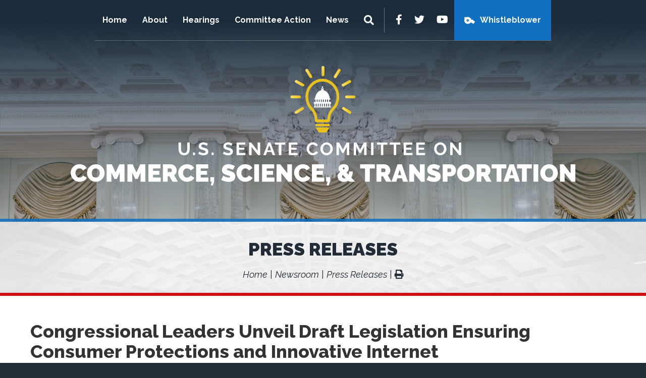

--- FILE ---
content_type: text/html; charset=UTF-8
request_url: https://www.commerce.senate.gov/2015/1/congressional-leaders-unveil-draft-legislation-ensuring-consumer-protections-and-innovative-internet
body_size: 5472
content:
<!DOCTYPE html>
<html class="no-js" lang="en">
<head>
    <meta http-equiv="X-UA-Compatible" content="IE=edge" />
	<title>Congressional Leaders Unveil Draft Legislation Ensuring Consumer Protections and...</title>
<meta name="viewport" content="width=device-width, initial-scale=1">
<link rel="canonical" href="https://www.commerce.senate.gov/2015/1/congressional-leaders-unveil-draft-legislation-ensuring-consumer-protections-and-innovative-internet">
<meta name="node-type" content="post">
<meta name="type" content="PressReleases">
<meta name="posttype" content="PressReleases">
<meta name="datewritten" content="2015-01-16T14:00:00">
<meta name="labels" content="Republican">
<meta property="article:published_time" content="2015-01-16T14:00:00-05:00">
<meta property="article:modified_time" content="2017-03-03T12:43:38-05:00">
<meta property="article:section" content="Press Releases">
<meta property="article:author" content>
<script>
    (function(i,s,o,g,r,a,m){i['GoogleAnalyticsObject']=r;i[r]=i[r]||function(){
    (i[r].q=i[r].q||[]).push(arguments)},i[r].l=1*new Date();a=s.createElement(o),
    m=s.getElementsByTagName(o)[0];a.async=1;a.src=g;m.parentNode.insertBefore(a,m)
    })(window,document,'script','https://www.google-analytics.com/analytics.js','ga');

    ga('create', 'UA-24209318-1', 'auto');
    ga('send', 'pageview');
</script>
<meta property="og:type" content="article">
<meta property="og:image" content="https://www.commerce.senate.gov/services/images/713727CB-F4BA-4E89-BB20-516B811850E6/social">
<meta property="og:title" content="Congressional Leaders Unveil Draft Legislation Ensuring Consumer Protections and Innovative Internet">
<meta property="og:site_name" content="U.S. Senate Committee on Commerce, Science, &amp; Transportation">
<meta name="twitter:card" content="summary">
<meta name="twitter:title" content="Congressional Leaders Unveil Draft Legislation Ensuring Consumer Protections and Innovative Internet">
<meta name="twitter:image0" content="https://www.commerce.senate.gov/themes/commerce/assets/img/social/default.jpg">
<meta name="twitter:image1" content="https://www.commerce.senate.gov/services/images/713727CB-F4BA-4E89-BB20-516B811850E6/social">

    <link media="all" type="text/css" rel="stylesheet" integrity="sha384-BVYiiSIFeK1dGmJRAkycuHAHRg32OmUcww7on3RYdg4Va+PmSTsz/K68vbdEjh4u" crossorigin="anonymous" href="https://maxcdn.bootstrapcdn.com/bootstrap/3.3.7/css/bootstrap.min.css"><link media="all" type="text/css" rel="stylesheet" href="https://fonts.googleapis.com/css2?family=Raleway:ital,wght@0,100;0,200;0,300;0,400;0,500;0,600;0,700;0,800;0,900;1,100;1,200;1,300;1,400;1,500;1,600;1,700;1,800;1,900&amp;display=swap"><link media="all" type="text/css" rel="stylesheet" integrity="sha384-DyZ88mC6Up2uqS4h/KRgHuoeGwBcD4Ng9SiP4dIRy0EXTlnuz47vAwmeGwVChigm" crossorigin="anonymous" href="https://use.fontawesome.com/releases/v5.15.4/css/all.css"><link media="all" type="text/css" rel="stylesheet" href="https://www.commerce.senate.gov/themes/commerce/assets/compiled/theme.css?id=c88c652b9599cd43b93a">

    
    <script src="https://assets.adobedtm.com/566dc2d26e4f/f8d2f26c1eac/launch-3a705652822d.min.js" async></script>
</head>


<body class="section-newsroom page-pressreleases is-subpage seed-4">
    <a class="anchor" name="top"></a>
    	<div id="site">
		

<div id="wrapper" class="copy-default">
    <header id="site-header" class="hidden-print">
        <a href="#skip-to-content" class="skip-to">Skip to content</a>
<div id="header" class="clearfix">
    <div id="masthead">
        <a href="https://www.commerce.senate.gov" class="brand">
            <span class="title">U.S. Senate Committee on Commerce, Science, & Transportation</span>
                    </a>
    </div>

        <input id="header-nav-checkbox" type="checkbox" />
    <div class="header-nav-button">
        <label href="#" for="header-nav-checkbox" aria-label="Menu" aria-controls="navigation"><i class="fas fa-bars" title="Menu"></i><span class="icon-label"> Menu</span></label>
    </div>
    <div class="nav-section">
        <a href="#skip-navigation" class="skip-to">Skip navigation</a>
        <div id="header-nav">
            <div class="header-nav">
    <div class="menu-panel menu-panel-level-0">
                    <div class="menu-item odd first menu-page-home-redirect ">
                                    <a href="https://www.commerce.senate.gov/home-redirect">Home</a>
                                                                </div>
                    <div class="menu-item even menu-page-about  dropdown">
                 <div class="menu-toggle">                     <a href="https://www.commerce.senate.gov/about">About</a>
                                            <button class="collapsed" data-toggle="collapse" data-target="#menu-0-1"><i class="fas" title="Toggle Submenu"><span class="sr-only">Toggle Submenu</span></i></button>
                                     </div>                                                         <div id="menu-0-1" class="collapse" aria-expanded="false">
                        <div class="menu-panel menu-panel-level-1">
                                                    <div class="menu-item menu-page-chair"><a href="https://www.commerce.senate.gov/chair">The Chairman</a></div>
                                                    <div class="menu-item menu-page-rankingmember"><a href="https://www.commerce.senate.gov/rankingmember">The Ranking Member</a></div>
                                                    <div class="menu-item menu-page-members"><a href="https://www.commerce.senate.gov/members">Committee Members</a></div>
                                                    <div class="menu-item menu-page-commerce-subcommittees"><a href="https://www.commerce.senate.gov/commerce-subcommittees">Subcommittees</a></div>
                                                    <div class="menu-item menu-page-committeehistory"><a href="https://www.commerce.senate.gov/committeehistory">History</a></div>
                                                    <div class="menu-item menu-page-committee-rules"><a href="https://www.commerce.senate.gov/committee-rules">Rules</a></div>
                                                    <div class="menu-item menu-page-contact"><a href="https://www.commerce.senate.gov/contact">Contact</a></div>
                                                    </div>
                    </div>
                            </div>
                    <div class="menu-item odd menu-page-hearings  dropdown">
                 <div class="menu-toggle">                     <a href="https://www.commerce.senate.gov/hearings">Hearings</a>
                                            <button class="collapsed" data-toggle="collapse" data-target="#menu-1-2"><i class="fas" title="Toggle Submenu"><span class="sr-only">Toggle Submenu</span></i></button>
                                     </div>                                                         <div id="menu-1-2" class="collapse" aria-expanded="false">
                        <div class="menu-panel menu-panel-level-2">
                                                    <div class="menu-item menu-page-hearings1"><a href="https://www.commerce.senate.gov/hearings1">Hearings</a></div>
                                                    <div class="menu-item menu-page-markups"><a href="https://www.commerce.senate.gov/markups">Markups</a></div>
                                                    </div>
                    </div>
                            </div>
                    <div class="menu-item even menu-page-committee-action  dropdown">
                 <div class="menu-toggle">                     <a href="https://www.commerce.senate.gov/committee-action">Committee Action</a>
                                            <button class="collapsed" data-toggle="collapse" data-target="#menu-2-3"><i class="fas" title="Toggle Submenu"><span class="sr-only">Toggle Submenu</span></i></button>
                                     </div>                                                         <div id="menu-2-3" class="collapse" aria-expanded="false">
                        <div class="menu-panel menu-panel-level-3">
                                                    <div class="menu-item menu-page-nominations"><a href="https://www.commerce.senate.gov/nominations">Nominations</a></div>
                                                    <div class="menu-item menu-page-legislation"><a href="https://www.commerce.senate.gov/legislation">Legislation</a></div>
                                                    </div>
                    </div>
                            </div>
                    <div class="menu-item odd last menu-page-press  dropdown">
                 <div class="menu-toggle">                     <a href="https://www.commerce.senate.gov/press">News</a>
                                            <button class="collapsed" data-toggle="collapse" data-target="#menu-3-4"><i class="fas" title="Toggle Submenu"><span class="sr-only">Toggle Submenu</span></i></button>
                                     </div>                                                         <div id="menu-3-4" class="collapse" aria-expanded="false">
                        <div class="menu-panel menu-panel-level-4">
                                                    <div class="menu-item menu-page-republican-news"><a href="https://www.commerce.senate.gov/republican-news">Republican News</a></div>
                                                    <div class="menu-item menu-page-democratic-news"><a href="https://www.commerce.senate.gov/democratic-news">Democratic News</a></div>
                                                    <div class="menu-item menu-page-committee-updates"><a href="https://www.commerce.senate.gov/committee-updates">Media Updates</a></div>
                                                    </div>
                    </div>
                            </div>
            </div>
</div>
            <div class="menu-item even last menu-page-whistleblower whistleblower-mobile">
                <a href="https://www.commerce.senate.gov/whistleblower">Whistleblower</a>
           </div>
            <input id="header-sitesearch-checkbox" type="checkbox" />
            <div id="header-sitesearch">
                <div class="header-sitesearch-button">
                    <label for="header-sitesearch-checkbox" aria-label="Menu" aria-controls="navigation"><i class="fas fa-search" title="Search"><span class="sr-only">Search</span></i></label>
                </div>
                <div id="header-sitesearch-content">
                    <form action="https://www.commerce.senate.gov/search">
                        <label for="megamenu-search-input" class="sr-only">Search Terms</label>
                        <input type="search" name="q" id="megamenu-search-input" placeholder="Search" />
                        <button class="search-submit" type="submit"><i class="fas fa-search"></i><span class="sr-only"> Search</span></button>
                    </form>
                </div>
            </div>
        </div>
        <div id="header-sub">
            <div id="header-social">
                <div class="social-links">
        <div class="social-link facebook"><a href="https://www.facebook.com/SenateCommerce " target="_blank"><i class="fab fa-facebook-f" title="Facebook"><span class="sr-only">Facebook</span></i></a></div>    <div class="social-link twitter"><a href="https://twitter.com/SenateCommerce " target="_blank"><i class="fab fa-twitter" title="Twitter"><span class="sr-only">Twitter</span></i></a></div>        <div class="social-link youtube"><a href="https://www.youtube.com/@CommerceRepublicans" target="_blank"><i class="fab fa-youtube" title="YouTube"><span class="sr-only">YouTube</span></i></a></div>        <div class="menu-item even last menu-page-whistleblower ">
        <a href="https://www.commerce.senate.gov/whistleblower">Whistleblower</a>
    </div>
    
</div>
            </div>
        </div>
    </div>
        <a class="anchor" name="skip-navigation"></a>
</div>

<a class="anchor" name="skip-to-content"></a>
    </header>
    <main id="site-body" role="main">
        <div class="lay-body no-sidebar">
            <div id="page-header">
                            <h1 id="page-title"><a href="https://www.commerce.senate.gov/pressreleases">Press Releases</a></h1>
                                        <ul class="breadcrumb hidden-print">
                                                                        <li class="breadcrumb-item">
                                <a href="https://www.commerce.senate.gov/home">Home</a>
                            </li>
                                                    <li class="breadcrumb-item">
                                <a href="https://www.commerce.senate.gov/newsroom">Newsroom</a>
                            </li>
                                                    <li class="breadcrumb-item active">
                                <a href="https://www.commerce.senate.gov/pressreleases">Press Releases</a>
                            </li>
                                                                                        <li>
                            <a href="javascript:window.print();" class="page-action print"><i class="fas fa-print"></i><span class="sr-only"> Print</span></a>
                        </li>
                                    </ul>
                    </div>
    
    <div id="page-body">
        <div id="page-body-inner" class="container-fluid">
            <div class="row">
                <!-- content -->
                <section id="content" class="col-md-12">
                    <div id="content-inner">
                        <div id="content-body">
                            <article class="post element" data-id="982783DD-612B-418A-A92E-EF8EDED4592E">
    <header class="clearfix">
        <h1 class="element-title"><a href="https://www.commerce.senate.gov/2015/1/congressional-leaders-unveil-draft-legislation-ensuring-consumer-protections-and-innovative-internet">Congressional Leaders Unveil Draft Legislation Ensuring Consumer Protections and Innovative Internet</a></h1>
                    <h2 class="element-subtitle">Legislation to be the Focus of House and Senate Hearings Next Week</h2>
                <h3 class="element-date">January 16, 2015</h3>
    </header>
    <main>
                    <div class="element-content"><p><b>WASHINGTON, DC</b> &ndash; As part of the ongoing effort to achieve bipartisan consensus, leaders of the House Energy and Commerce Committee and Senate Committee on Commerce, Science, and Transportation today unveiled <a href="http://www.commerce.senate.gov/public/?a=Files.Serve&amp;File_id=7a90bcad-41c9-4f11-b341-9e4c14dac91c">draft legislation</a> to provide clear rules of the road for open and unfettered access to the Internet. The draft legislation guarantees that Internet users will continue to be the decision makers for the content they want, while ensuring that innovation and investment continue to fuel the robust future of the Internet. Most importantly, this legislation avoids lengthy court battles that would surely come from the FCC&rsquo;s proposed action, bringing certainty to consumers and job creators alike for years to come.</p>
<p>&ldquo;This thoughtful path forward ensures that consumers remain number one and in control of their online experience. By clearly outlining the appropriate rules of the road, and leaving twentieth century utility regulation behind, we can be sure that innovators continue full throttle in bringing remarkable new technologies to all Americans. This is the right solution that everyone, if they are serious in standing up for consumers, should be able to get behind,&rdquo; <b>said Energy and Commerce Committee Chairman Fred Upton (R-Mich.).</b></p>
<p><b>Senate Committee on Commerce, Science, and Transportation Chairman John Thune (R-S.D.) added, </b>&ldquo;This draft is one more step in our open and ongoing discussion about creating regulatory certainty for the Internet. By turning the FCC away from a heavy-handed and messy approach to regulating the Internet, this draft protects both consumers who rely on Internet services and innovators who create jobs. I look forward to continuing discussions about an alternative to controversial FCC action with my ranking member Sen. Bill Nelson and other colleagues on both sides of the aisle at our hearing on Wednesday.&rdquo;</p>
<p>&nbsp;&ldquo;What Americans have asked for time and again is an open Internet that is fair to all and provides innovation from the bottom up. Our legislation gives consumers that protection and certainty while ensuring America will always be at the forefront of innovation as the global leader for this tool of 21st century economic growth and social connectivity,&rdquo; added <b>Communications and Technology Subcommittee Chairman Greg Walden (R- Ore.)</b>. &nbsp;"By acting legislatively, we are putting forward a fresh, sustainable solution that accomplishes the goals we all share, without the needless trips to court that would jeopardize these core principles.&rdquo;</p>
<p>The <a href="http://www.commerce.senate.gov/public/?a=Files.Serve&amp;File_id=7a90bcad-41c9-4f11-b341-9e4c14dac91c">draft legislation</a> is guided by the following eleven principles for bipartisan rules in the Internet Age.</p>
<ul>
<li>Prohibit blocking</li>
<li>Prohibit throttling</li>
<li>Prohibit paid prioritization</li>
<li>Require transparency</li>
<li>Apply rules to both wireline and wireless</li>
<li>Allow for reasonable network management</li>
<li>Allow for specialized services</li>
<li>Protect consumer choice</li>
<li>Classify broadband Internet access as an information service under the Communications Act</li>
<li>Clarify that Section 706 of the Telecommunications Act may not be used as a grant of regulatory authority</li>
<li>Direct the FCC to enforce and abide by these principles</li>
</ul>
<p>The legislation will be the focus of hearings on &ldquo;Protecting the Internet and Consumers Through Congressional Action&rdquo; in the <a href="http://energycommerce.house.gov/hearing/protecting-the-internet-and-consumers-through-congressional-action">House</a> Communications and Technology Subcommittee and the <a href="http://www.commerce.senate.gov/public/index.cfm?p=PressReleases&amp;ContentRecord_id=1d50eab7-9751-4adf-9914-cce155cba204">Senate</a> Committee on Commerce, Science, and Transportation next Wednesday, January 21<sup>st</sup>.</p>
<p>&nbsp;</p>
<p align="center">###</p></div>
                        <div class="element-nodecontents">
            
        </div>
    </main>
    <footer>
                    <div class="element-link"><a href="https://www.commerce.senate.gov/2015/1/congressional-leaders-unveil-draft-legislation-ensuring-consumer-protections-and-innovative-internet">https://www.commerce.senate.gov/2015/1/congressional-leaders-unveil-draft-legislation-ensuring-consumer-protections-and-innovative-internet</a></div>
            </footer>
</article>

                        </div>
                    </div>
                </section>
                            </div>
        </div>
    </div>
</div>
        
    </main>
    <footer id="site-footer" class="hidden-print">
        <div class="clearfix">
    <div class="footer-links">
        <a href="https://www.commerce.senate.gov/home">Home</a> | 
        <a href="https://www.commerce.senate.gov/privacy-policy">Privacy Policy</a>
    </div>
    <div class="social-links">
        <div class="social-link facebook"><a href="https://www.facebook.com/SenateCommerce " target="_blank"><i class="fab fa-facebook-f" title="Facebook"><span class="sr-only">Facebook</span></i></a></div>    <div class="social-link twitter"><a href="https://twitter.com/SenateCommerce " target="_blank"><i class="fab fa-twitter" title="Twitter"><span class="sr-only">Twitter</span></i></a></div>        <div class="social-link youtube"><a href="https://www.youtube.com/@CommerceRepublicans" target="_blank"><i class="fab fa-youtube" title="YouTube"><span class="sr-only">YouTube</span></i></a></div>        <div class="menu-item even last menu-page-whistleblower ">
        <a href="https://www.commerce.senate.gov/whistleblower">Whistleblower</a>
    </div>
    
</div>
</div>
    </footer>
</div>

	</div>

	<script src="https://cdnjs.cloudflare.com/ajax/libs/jquery/1.12.4/jquery.min.js"></script><script integrity="sha384-Tc5IQib027qvyjSMfHjOMaLkfuWVxZxUPnCJA7l2mCWNIpG9mGCD8wGNIcPD7Txa" crossorigin="anonymous" src="https://maxcdn.bootstrapcdn.com/bootstrap/3.3.7/js/bootstrap.min.js"></script><script src="https://cdnjs.cloudflare.com/ajax/libs/modernizr/2.8.3/modernizr.min.js"></script><script src="https://www.commerce.senate.gov/themes/commerce/assets/compiled/theme.js?id=5bcffefa93ceb2a21e9d"></script>
    
    <!-- START OF SmartSource Data Collector TAG -->
<script src="/wt_sdc/commerce_webtrends.load.js" type="text/javascript"></script>

<noscript>
<div><img alt="DCSIMG" id="DCSIMG" width="1" height="1" src="//statse.webtrendslive.com/dcs22226qjj7mr0zfbejz5ebb_4y3f/njs.gif?dcsuri=/nojavascript&amp;WT.js=No&amp;WT.tv=10.4.0&amp;dcssip=www.commerce.senate.gov"/></div>
</noscript>
<!-- END OF SmartSource Data Collector TAG -->
</body>
</html>
